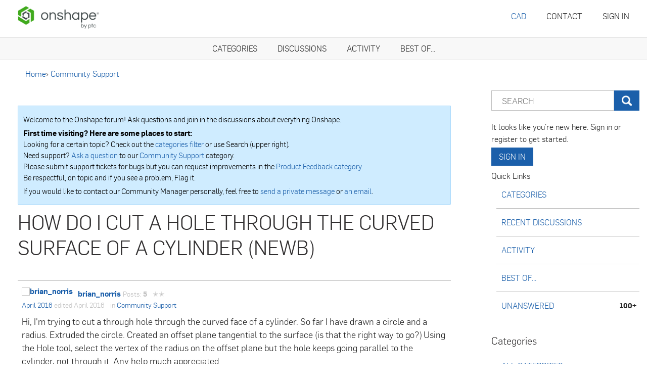

--- FILE ---
content_type: text/html; charset=utf-8
request_url: https://forum.onshape.com/discussions/unansweredcount?DeliveryType=VIEW
body_size: -540
content:
100+

--- FILE ---
content_type: application/x-javascript
request_url: https://forum.onshape.com/dist/v2/forum/entries/addons/Zendesk/forum.BjLK8P9S.min.js
body_size: -128
content:
const __vite__mapDeps=(i,m=__vite__mapDeps,d=(m.f||(m.f=["../../../chunks/addons/lavendersun/forum.ygDCXjQl.css"])))=>i.map(i=>d[i]);
import{b4 as e,_ as r}from"../../forum.8kZx413F.min.js";e("zendesk-article",()=>r(()=>import("../../../chunks/addons/Zendesk/customConvertToZendeskArticleContext.CKU60ApV.min.js"),__vite__mapDeps([0]),import.meta.url).then(t=>t.customConvertToZendeskArticleContext));


--- FILE ---
content_type: application/x-javascript
request_url: https://forum.onshape.com/dist/v2/forum/entries/addons/Online/forum.hBgYa032.min.js
body_size: 802
content:
import{f as L,v as W,g as I,b5 as S,V as f,m as E,M as h,q as b,H as c,b6 as x,b7 as O,b8 as T,W as y,t as p,ax as k,aS as w}from"../../forum.8kZx413F.min.js";import{i as r,j as i}from"../../../vendor/vendor/react-core.DB6kRN5F.min.js";const N=L(t=>{const e=W("online"),s=I(),n=e("photo",{size:S.MEDIUM}),o=e("link",{font:f.font({weight:s.fonts.weights.normal,size:s.fonts.size.medium,color:s.mainColors.primary}),fontState:f.font({color:s.mainColors.statePrimary})}),l=e("count",{font:f.font({weight:s.fonts.weights.normal,size:s.fonts.size.small,color:s.mainColors.fg})});return{photo:n,link:o,count:l}}),C=L((t,e)=>{const s=N(e),n=I(),o=t===j.STYLE_PICTURES?2:n.spacer.headingItem,l=r({width:"100%",display:"flex",flexWrap:"wrap",...E(o)},"label:OnlineWidget-classes-list"),a=r({margin:o},"label:OnlineWidget-classes-listItem"),g=r({whiteSpace:"nowrap",textAlign:"right",marginLeft:n.spacer.headingItem},"label:OnlineWidget-classes-titleCount"),u=r({margin:b(o),display:"flex",alignItems:"center",...h.font(s.count.font)},"label:OnlineWidget-classes-guestCountContainer"),m=r({},"label:OnlineWidget-classes-guestCount"),d=r({paddingLeft:b("0.2em")},"label:OnlineWidget-classes-guestLabel"),U=r({...h.font(s.link.font),"&:hover, &:focus, &:active":{...h.font(s.link.fontState)}},"label:OnlineWidget-classes-profileLink");return{list:l,listItem:a,titleCount:g,guestCountContainer:u,guestCount:m,guestLabel:d,profileLink:U}});function v(t){const{user:e,style:s}=t,n=C(s);return s===j.STYLE_PICTURES?i.jsx("li",{className:c(n.listItem),children:i.jsx(x,{userFragment:e,isUserCard:!0,children:i.jsx(O,{userInfo:e,size:S.MEDIUM,styleType:T.DEFAULT})})}):i.jsx("li",{className:c(n.listItem),children:i.jsx(x,{className:c(n.profileLink),userFragment:e,isUserCard:!0})})}function z(t){const{style:e,users:s,children:n}=t,o=C(e);return i.jsxs(y,{className:c(o.list),children:[s.map((l,a)=>i.jsx(v,{user:l,style:e},a)),n]})}var j=function(t){return t.STYLE_PICTURES="pictures",t.STYLE_USERNAMES="links",t}({});function M(t){const{subtitle:e,description:s,style:n,showGuests:o,onlineUsers:l,counts:a,containerOptions:g}=t,u=C(n,g),m=a.guests===1?p("Guest"):p("Guests"),d=t.title??p("Who's Online");return i.jsx(k,{subtitle:e,description:s,options:{...g},title:d,titleCount:o?a.total.toString():a.users.toString(),children:l&&i.jsx(z,{style:n,users:l,children:o&&i.jsxs("span",{className:c(u.guestCountContainer),children:[i.jsxs("span",{className:c(u.guestCount),children:["+",i.jsx("span",{title:a.guests.toString(),children:a.guests})]}),i.jsx("span",{className:c(u.guestLabel),children:m})]})})})}w("OnlineWidget",M,{overwrite:!0});


--- FILE ---
content_type: application/x-javascript
request_url: https://forum.onshape.com/dist/v2/forum/entries/addons/QnA/forum.DZrdHPDJ.min.js
body_size: 479
content:
import{r as d,j as a}from"../../../vendor/vendor/react-core.DB6kRN5F.min.js";import{az as m,aP as u,a5 as f,ag as g,ai as x,aj as j,ar as h,ba as D,t as b,ah as p,bb as v,bc as y,aU as M,o as S,aS as F,bd as w}from"../../forum.8kZx413F.min.js";function A(e){const[t,i]=d.useState(!0),o=()=>i(!1),[l,n]=d.useState(!1),[r,c]=d.useState(!1);return d.useEffect(()=>{!l&&!r&&(m.post(e.url,e.data).then(s=>{s.data.message?s.data.notificationDate?c(a.jsx("div",{style:{padding:16},children:a.jsx(u,{source:"A follow-up email was already sent on  <0/>.",c0:a.jsx(f,{timestamp:s.data.notificationDate})})})):c(a.jsx("div",{style:{padding:16},children:a.jsx(u,{source:"<0/> notifications sent successfully.",c0:s.data.notificationsSent})})):i(!1),n(!1)}).catch(s=>{c(s.data.message)}),n(!0))}),a.jsx(g,{isVisible:t,size:e.size,exitHandler:o,children:a.jsx(x,{header:e.title?a.jsx(h,{title:e.title,closeFrame:o}):null,body:a.jsx(j,{selfPadded:!0,children:l?e.loader:r})})})}async function E(e){const t=e.target;if(t.tagName==="A"&&t.classList.contains("QnAFollowUp")){e.preventDefault(),e.stopPropagation();const i=D.meta.DiscussionID??null;let o=t.getAttribute("href").match(/(api\/v2).*/)[0].replace("api/v2","");const l={discussionID:i},n=a.jsx(A,{size:p.MEDIUM,url:o,data:l,loader:a.jsx(v,{padding:100,loaderStyleClass:y().mediumLoader}),title:b("Send Q&A Follow-up Email")});M(n)}}S(()=>{document.addEventListener("click",E)});F("DiscussionQuestionsWidget",w,{overwrite:!0});export{E as hijackFollowUpClick};
